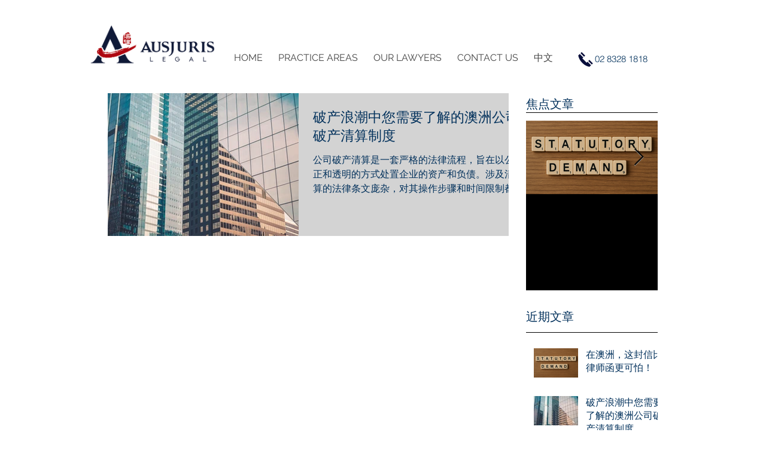

--- FILE ---
content_type: text/plain
request_url: https://www.google-analytics.com/j/collect?v=1&_v=j102&a=388544408&t=pageview&_s=1&dl=https%3A%2F%2Fwww.ausjurislegal.com.au%2Finsight%2Ftags%2F%25E6%25BE%25B3%25E6%25B4%25B2%25E5%25BE%258B%25E6%2589%2580&ul=en-us%40posix&dt=%E6%BE%B3%E6%B4%B2%E5%BE%8B%E6%89%80%20%7C%20AusJuris%20Legal%20%E6%BE%B3%E5%BE%8B%E5%BE%8B%E5%B8%88%E4%BA%8B%E5%8A%A1%E6%89%80AU&sr=1280x720&vp=1280x720&_u=KGBAAEADQAAAACAAI~&jid=2110654694&gjid=1200536253&cid=533283105.1768727218&tid=UA-120200862-1&_gid=1153671144.1768727218&_r=1&_slc=1&z=1194997982
body_size: -479
content:
2,cG-NHCK9L5LPE